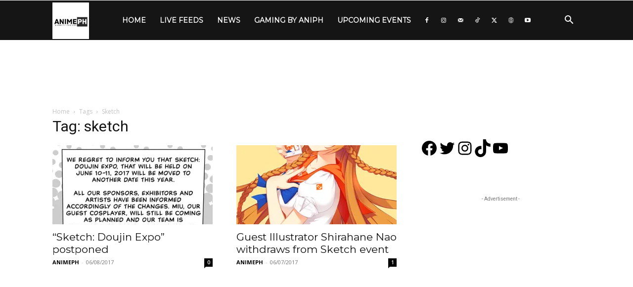

--- FILE ---
content_type: text/html; charset=utf-8
request_url: https://www.google.com/recaptcha/api2/aframe
body_size: 269
content:
<!DOCTYPE HTML><html><head><meta http-equiv="content-type" content="text/html; charset=UTF-8"></head><body><script nonce="TfKVCykWbC1kKaVJSBQWlg">/** Anti-fraud and anti-abuse applications only. See google.com/recaptcha */ try{var clients={'sodar':'https://pagead2.googlesyndication.com/pagead/sodar?'};window.addEventListener("message",function(a){try{if(a.source===window.parent){var b=JSON.parse(a.data);var c=clients[b['id']];if(c){var d=document.createElement('img');d.src=c+b['params']+'&rc='+(localStorage.getItem("rc::a")?sessionStorage.getItem("rc::b"):"");window.document.body.appendChild(d);sessionStorage.setItem("rc::e",parseInt(sessionStorage.getItem("rc::e")||0)+1);localStorage.setItem("rc::h",'1767352838914');}}}catch(b){}});window.parent.postMessage("_grecaptcha_ready", "*");}catch(b){}</script></body></html>

--- FILE ---
content_type: application/javascript; charset=utf-8
request_url: https://fundingchoicesmessages.google.com/f/AGSKWxUXG_VNG0N7zw-QHP_aAR-tY7caTsqbKjZIW74PqwX37sV6zq76_SSMd2IFnj3vsGx2_d_He4XFylkv9nueWyZdrRWgG1sF8f33sb7NYnUS1FFR1VZ4Sp_lhfWWchABjpG_83ovq9RzhVkB5PeXw5DZw50wVAcRIYz715Nmw3aXfEnxOhBFxn2xlLWv/__160x600./adviewed./subad2_/doubleclick.js/adsyndication.
body_size: -1285
content:
window['6e05e676-38f1-4bca-90dc-2cd96b8ae074'] = true;